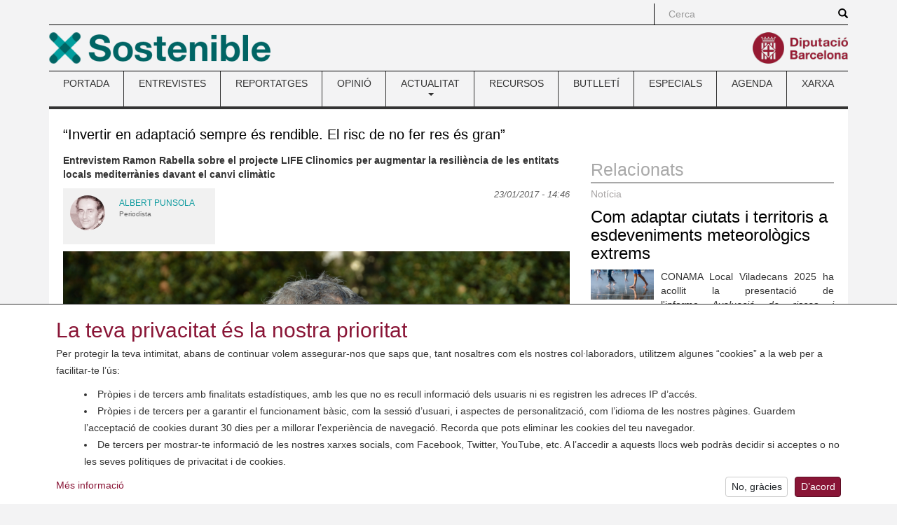

--- FILE ---
content_type: text/html; charset=utf-8
request_url: https://www.sostenible.cat/entrevista/invertir-en-adaptacio-sempre-es-rendible-el-risc-de-no-fer-res-es-gran
body_size: 44120
content:
<!DOCTYPE html>
<html lang="ca" dir="ltr" prefix="content: http://purl.org/rss/1.0/modules/content/ dc: http://purl.org/dc/terms/ foaf: http://xmlns.com/foaf/0.1/ og: http://ogp.me/ns# rdfs: http://www.w3.org/2000/01/rdf-schema# sioc: http://rdfs.org/sioc/ns# sioct: http://rdfs.org/sioc/types# skos: http://www.w3.org/2004/02/skos/core# xsd: http://www.w3.org/2001/XMLSchema#">
<head>
  <link rel="profile" href="http://www.w3.org/1999/xhtml/vocab" />
  <meta charset="utf-8">
  <meta name="viewport" content="width=device-width, initial-scale=1.0">
    <meta name="theme-color" content="#A41E34">
  <meta name="msapplication-config" content="none">
  <meta http-equiv="Content-Type" content="text/html; charset=utf-8" />
<link rel="shortcut icon" href="https://www.sostenible.cat/sites/sostenible.cat/themes/sostenible/favicon.ico" type="image/vnd.microsoft.icon" />
<meta name="google-site-verification" content="eMMO_UMLIrFyD0LPZL5__ck81D7FQr0tTzbrEExOGlE" />
<link rel="stylesheet" href="https://maqueta.diba.cat/v2/assets/css/cookiewarn.css">
<script
  id="cookieScript"
              data-lang-ca="{
        'text': '<h2>La teva privacitat és la nostra prioritat</h2><p>Per protegir la teva intimitat, abans de continuar volem assegurar-nos que saps que, tant nosaltres com els nostres col·laboradors, utilitzem algunes “cookies” a la web per a facilitar-te l’ús:</p><ul><li>Pròpies i de tercers amb finalitats estadístiques, amb les que no es recull informació dels usuaris ni es registren les adreces IP d’accés.</li><li>Pròpies i de tercers per a garantir el funcionament bàsic, com la sessió d’usuari, i aspectes de personalització, com l’idioma de les nostres pàgines. Guardem l’acceptació de cookies durant 30 dies per a millorar l’experiència de navegació. Recorda que pots eliminar les cookies del teu navegador.</li><li>De tercers per mostrar-te informació de les nostres xarxes socials, com Facebook, Twitter, YouTube, etc. A l’accedir a aquests llocs web podràs decidir si acceptes o no les seves polítiques de privacitat i de cookies.</li></ul>',
        'more_text': 'Més informació',
        'more_link': 'https://www.diba.cat/avislegal',
        'accept_text': 'D’acord',
        'reject_text': 'No, gràcies'
      }"
          data-lang-en="{
        'text': '<h2>Your privacy is our priority</h2><p>To protect your privacy, before continuing we want to make sure that you know that, both we and our collaborators, use some “cookies” on the web to facilitate your use:</p><ul><li>Own and third-party for statistical purposes, with which user information is not collected or access IP addresses are recorded.</li><li>Own and third-party for statistical purposes, with which no user information is collected or access IP addresses are recorded.</li><li>From third parties to show you information from our social networks, such as Facebook, Twitter, YouTube, etc. By accessing these websites you can decide whether or not to accept their privacy and cookie policies.</li></ul>',
        'more_text': 'More information',
        'more_link': 'https://www.diba.cat/en/avislegal',
        'accept_text': 'Agree',
        'reject_text': 'No, thanks'
      }"
        data-expire="30"
  type="text/javascript"
  src="https://maqueta.diba.cat/v2/assets/js/cookie-warn/3.2/cookie-warn.js">
</script>
  <script>
    window.dataLayer = window.dataLayer || [];
    function gtag(){dataLayer.push(arguments);}
    gtag('consent', 'default', {ad_storage: "denied", analytics_storage: "denied"});
    var cookieWarnCallback = function(accepted) {
      if (accepted) {
        gtag('consent', 'update', {'ad_storage': 'granted', 'analytics_storage': 'granted'});
      }
    };
  </script>
  <script>(function(w,d,s,l,i){w[l]=w[l]||[];w[l].push({'gtm.start':
  new Date().getTime(),event:'gtm.js'});var f=d.getElementsByTagName(s)[0],
  j=d.createElement(s),dl=l!='dataLayer'?'&l='+l:'';j.async=true;j.src=
  'https://www.googletagmanager.com/gtm.js?id='+i+dl;f.parentNode.insertBefore(j,f);
  })(window,document,'script','dataLayer','GTM-TZBSRV');</script>
<meta name="keywords" content="adaptació, LIFE CLINOMICS, pobresa energètica, Agricultura, Terres de l&#039;Ebre, Montseny, Pacte d&#039;Alcaldes" />
<meta name="robots" content="follow, index" />
<link rel="canonical" href="https://www.sostenible.cat/entrevista/invertir-en-adaptacio-sempre-es-rendible-el-risc-de-no-fer-res-es-gran" />
<link rel="shortlink" href="https://www.sostenible.cat/node/117118" />
<meta http-equiv="content-language" content="ca" />
<meta name="twitter:card" content="summary" />
<meta name="twitter:url" content="https://www.sostenible.cat/entrevista/invertir-en-adaptacio-sempre-es-rendible-el-risc-de-no-fer-res-es-gran" />
<meta name="twitter:title" content="“Invertir en adaptació sempre és rendible. El risc de no fer res és" />
<meta itemprop="name" content="“Invertir en adaptació sempre és rendible. El risc de no fer res és gran”" />
  <title>“Invertir en adaptació sempre és rendible. El risc de no fer res és gran” | Sostenible</title>
  <link type="text/css" rel="stylesheet" href="https://www.sostenible.cat/sites/sostenible.cat/files/public/css/css_lQaZfjVpwP_oGNqdtWCSpJT1EMqXdMiU84ekLLxQnc4.css" media="all" />
<link type="text/css" rel="stylesheet" href="https://www.sostenible.cat/sites/sostenible.cat/files/public/css/css_lGv0Su_ai4WB0HssXt6HnRruM58zTP0DQZuuyw9FiAk.css" media="all" />
<link type="text/css" rel="stylesheet" href="https://www.sostenible.cat/sites/sostenible.cat/files/public/css/css_W9GRwAl-BdW2EbkKDSUWiIIu4viJrC4IFcMpiudeB7s.css" media="all" />
<link type="text/css" rel="stylesheet" href="https://maxcdn.bootstrapcdn.com/bootstrap/3.3.7/css/bootstrap.min.css" media="all" />
<link type="text/css" rel="stylesheet" href="https://cdn.jsdelivr.net/npm/@unicorn-fail/drupal-bootstrap-styles@0.0.2/dist/3.3.1/7.x-3.x/drupal-bootstrap.min.css" media="all" />
<link type="text/css" rel="stylesheet" href="https://www.sostenible.cat/sites/sostenible.cat/files/public/css/css_0t5HhX0vTNUg9Gb6S823Ya8vzlaI_8NPJNiYtjzIzzQ.css" media="all" />
<link type="text/css" rel="stylesheet" href="https://www.sostenible.cat/sites/sostenible.cat/files/public/css/css_ArRNMzyPXiRxSwYvWaT7IZWxC7FDJzY6DHwb7dpdCrY.css" media="(max-width: 767px)" />
<link type="text/css" rel="stylesheet" href="https://www.sostenible.cat/sites/sostenible.cat/files/public/css/css_ONppp1TWdyAdKuv-sQrjshWM3xe9IdPyjoLmwjVfJHk.css" media="(min-width: 768px) and (max-width: 991px)" />
<link type="text/css" rel="stylesheet" href="https://www.sostenible.cat/sites/sostenible.cat/files/public/css/css_ONppp1TWdyAdKuv-sQrjshWM3xe9IdPyjoLmwjVfJHk.css" media="(min-width: 992px) and (max-width: 1199px)" />
<link type="text/css" rel="stylesheet" href="https://www.sostenible.cat/sites/sostenible.cat/files/public/css/css_47DEQpj8HBSa-_TImW-5JCeuQeRkm5NMpJWZG3hSuFU.css" media="(min-width: 1200px)" />
<link type="text/css" rel="stylesheet" href="//maqueta.diba.cat/v1/css/diba-template.css" media="all" />
<link type="text/css" rel="stylesheet" href="https://maxcdn.bootstrapcdn.com/font-awesome/4.7.0/css/font-awesome.min.css" media="all" />
      <link rel="alternate" type="application/rss+xml" title="RSS" href="/rss.xml" />
    <!--[if lt IE 9]>
    <script src="https://cdn.jsdelivr.net/html5shiv/3.7.3/html5shiv-printshiv.min.js"></script>
  <![endif]-->
  <script src="//ajax.googleapis.com/ajax/libs/jquery/1.10.2/jquery.js"></script>
<script>window.jQuery || document.write("<script src='/sites/sostenible.cat/modules/contrib/jquery_update/replace/jquery/1.10/jquery.js'>\x3C/script>")</script>
<script src="https://www.sostenible.cat/sites/sostenible.cat/files/public/js/js_Hfha9RCTNm8mqMDLXriIsKGMaghzs4ZaqJPLj2esi7s.js"></script>
<script src="https://www.sostenible.cat/sites/sostenible.cat/files/public/js/js_onbE0n0cQY6KTDQtHO_E27UBymFC-RuqypZZ6Zxez-o.js"></script>
<script src="https://maxcdn.bootstrapcdn.com/bootstrap/3.3.7/js/bootstrap.min.js"></script>
<script src="https://www.sostenible.cat/sites/sostenible.cat/files/public/js/js_aVp-_t3lzhGRmt-CjmV2Boxj5XiC9D-C8OcauaEcLjs.js"></script>
<script>jQuery.extend(Drupal.settings, {"basePath":"\/","pathPrefix":"","setHasJsCookie":0,"ajaxPageState":{"theme":"sostenible","theme_token":"-bbnrcse4SMbzqzDaVnzV47IjnSDy3u0Hp_fi6H5Gcc","js":{"modules\/statistics\/statistics.js":1,"sites\/sostenible.cat\/themes\/bootstrap\/js\/bootstrap.js":1,"sites\/sostenible.cat\/modules\/custom\/sostalters\/js\/masonry.pkgd.min.js":1,"sites\/sostenible.cat\/modules\/custom\/sostalters\/js\/sost_masonry.js":1,"\/\/ajax.googleapis.com\/ajax\/libs\/jquery\/1.10.2\/jquery.js":1,"0":1,"misc\/jquery-extend-3.4.0.js":1,"misc\/jquery-html-prefilter-3.5.0-backport.js":1,"misc\/jquery.once.js":1,"misc\/drupal.js":1,"misc\/form-single-submit.js":1,"https:\/\/maxcdn.bootstrapcdn.com\/bootstrap\/3.3.7\/js\/bootstrap.min.js":1,"public:\/\/languages\/ca_buC30tssAvhZbESKqK6KUymOOVEqIFYlRDWMoKhePX8.js":1,"sites\/sostenible.cat\/libraries\/colorbox\/jquery.colorbox-min.js":1,"sites\/sostenible.cat\/modules\/contrib\/colorbox\/js\/colorbox.js":1,"sites\/sostenible.cat\/modules\/contrib\/colorbox\/styles\/default\/colorbox_style.js":1,"sites\/sostenible.cat\/modules\/contrib\/field_group\/field_group.js":1},"css":{"modules\/system\/system.base.css":1,"sites\/sostenible.cat\/modules\/contrib\/simplenews\/simplenews.css":1,"sites\/sostenible.cat\/modules\/contrib\/calendar\/css\/calendar_multiday.css":1,"sites\/sostenible.cat\/modules\/contrib\/date\/date_repeat_field\/date_repeat_field.css":1,"modules\/field\/theme\/field.css":1,"modules\/node\/node.css":1,"sites\/sostenible.cat\/modules\/contrib\/views\/css\/views.css":1,"sites\/sostenible.cat\/modules\/contrib\/ckeditor\/css\/ckeditor.css":1,"sites\/sostenible.cat\/modules\/contrib\/colorbox\/styles\/default\/colorbox_style.css":1,"sites\/sostenible.cat\/modules\/contrib\/ctools\/css\/ctools.css":1,"sites\/sostenible.cat\/modules\/contrib\/tagclouds\/tagclouds.css":1,"public:\/\/honeypot\/honeypot.css":1,"sites\/sostenible.cat\/modules\/contrib\/date\/date_api\/date.css":1,"sites\/sostenible.cat\/modules\/contrib\/hierarchical_select\/hierarchical_select.css":1,"https:\/\/maxcdn.bootstrapcdn.com\/bootstrap\/3.3.7\/css\/bootstrap.min.css":1,"https:\/\/cdn.jsdelivr.net\/npm\/@unicorn-fail\/drupal-bootstrap-styles@0.0.2\/dist\/3.3.1\/7.x-3.x\/drupal-bootstrap.min.css":1,"sites\/sostenible.cat\/themes\/diba_core\/css\/dibacore.css":1,"sites\/sostenible.cat\/themes\/sostenible\/css\/sostenible.css":1,"sites\/sostenible.cat\/themes\/sostenible\/css\/sostenible-colors.css":1,"sites\/sostenible.cat\/themes\/diba_core\/css\/dibacore-767.css":1,"sites\/sostenible.cat\/themes\/sostenible\/css\/sostenible-767.css":1,"sites\/sostenible.cat\/themes\/diba_core\/css\/dibacore-768-991.css":1,"sites\/sostenible.cat\/themes\/sostenible\/css\/sostenible-768-991.css":1,"sites\/sostenible.cat\/themes\/diba_core\/css\/dibacore-992-1199.css":1,"sites\/sostenible.cat\/themes\/sostenible\/css\/sostenible-992-1199.css":1,"sites\/sostenible.cat\/themes\/sostenible\/css\/sostenible-1200.css":1,"\/\/maqueta.diba.cat\/v1\/css\/diba-template.css":1,"https:\/\/maxcdn.bootstrapcdn.com\/font-awesome\/4.7.0\/css\/font-awesome.min.css":1}},"colorbox":{"opacity":"0.85","current":"{current} de {total}","previous":"\u00ab Prev","next":"Seg\u00fcent \u00bb","close":"Tanca","maxWidth":"98%","maxHeight":"98%","fixed":true,"mobiledetect":true,"mobiledevicewidth":"480px","file_public_path":"\/sites\/sostenible.cat\/files\/public","specificPagesDefaultValue":"admin*\nimagebrowser*\nimg_assist*\nimce*\nnode\/add\/*\nnode\/*\/edit\nprint\/*\nprintpdf\/*\nsystem\/ajax\nsystem\/ajax\/*"},"simple_instagram_feed":{"instagram_username":"sosteniblecat","instagram_display_profile":0,"instagram_display_biography":0,"instagram_items":"9","instagram_items_per_row_type":0,"instagram_items_per_row_default":3,"instagram_items_per_row_l_720":6,"instagram_items_per_row_l_960":6,"instagram_items_per_row_h_960":6,"instagram_styling":"true","instagram_captions":0,"instagram_image_size":"640","instagram_lazy_load":0},"urlIsAjaxTrusted":{"\/entrevista\/invertir-en-adaptacio-sempre-es-rendible-el-risc-de-no-fer-res-es-gran":true,"\/search\/node":true},"field_group":{"html-element":"resum2"},"statistics":{"data":{"nid":"117118"},"url":"\/modules\/statistics\/statistics.php"},"bootstrap":{"anchorsFix":1,"anchorsSmoothScrolling":1,"formHasError":0,"popoverEnabled":1,"popoverOptions":{"animation":1,"html":0,"placement":"right","selector":"","trigger":"click","triggerAutoclose":0,"title":"","content":"","delay":0,"container":"body"},"tooltipEnabled":1,"tooltipOptions":{"animation":1,"html":0,"placement":"auto left","selector":"","trigger":"hover focus","delay":0,"container":"body"}}});</script>
</head>
<body class="toolbar-no-drawer html not-front not-logged-in no-sidebars page-node page-node- page-node-117118 node-type-entrevista">  <noscript><iframe src="https://www.googletagmanager.com/ns.html?id=GTM-TZBSRV"
  height="0" width="0" style="display:none;visibility:hidden"></iframe></noscript>

  <div id="skip-link">
    <a href="#main-content" class="element-invisible element-focusable">Vés al contingut</a>
  </div>
    <div class="container" role="main">
  <header>
          <div id="top_bar">
        <div class="row">
                                          <div class="col-sm-offset-8 col-md-offset-9 col-sm-4 col-md-3 topboxes" id="cerca_sup">
                              <form class="search-form clearfix" action="/search/node" method="post" id="search-form" accept-charset="UTF-8"><div><div class="form-wrapper form-group" id="edit-basic"><div class="input-group"><input placeholder="Cerca" class="form-control form-text" type="text" id="edit-keys" name="keys" value="" size="40" maxlength="255" /><span class="input-group-btn"><button type="submit" class="btn btn-primary"><span class="icon glyphicon glyphicon-search" aria-hidden="true"></span>
</button></span></div><button class="element-invisible btn btn-default form-submit" type="submit" id="edit-submit--2" name="op" value="Cerca">Cerca</button>
</div><input type="hidden" name="form_build_id" value="form-07FgbAj8wnDH3f7twLLIgYKYBPWFdkdnA5qNMNPm-kM" />
<input type="hidden" name="form_id" value="search_form" />
</div></form>                                                      </div>
                              <div class="clearfix"></div>
        </div>
      </div>
              <div id="top_logo">
        <div class="row">
          <div class="col-xs-6 logo-esq">
            <a href="/" title="Revista de la xarxa de ciutats i pobles cap a la sostenibilitat"><img src="https://www.sostenible.cat/sites/sostenible.cat/files/public/template/logos/sostenible_0.png" height="45" alt="" class="img-responsive logo45 pull-left"></a>                      </div>
          <div class="col-xs-6 logo-dre">
            <a href="http://www.diba.cat" title="Diputació de Barcelona" target="_blank"><img src="https://media.diba.cat/diba/maqueta/logos/logo-diba.png" height="45" alt="" class="img-responsive logo45 pull-right"></a>                      </div>
        </div>
      </div>
              <div id="menu-principal">  <div class="region region-menu">
    <section id="block-system-main-menu" class="block block-system block-menu clearfix">

      
  <nav class="navbar navbar-default dibamenu">
    <div class="container-fluid">
      <div class="navbar-header">
        <button class="navbar-toggle" type="button" data-toggle="collapse" data-target=".js-navbar-collapse-menu">
          <span class="sr-only">Toggle menu</span>
          <span class="icon-bar"></span>
          <span class="icon-bar"></span>
          <span class="icon-bar"></span>
        </button>
      </div>
      <div class="navbar-collapse collapse js-navbar-collapse-menu menu-elements"><h2 class="sr-only">Menú</h2><ul  class="nav nav-justified menu"><li class="first leaf"><a href="/" title="Sostenible.cat és la revista de la Xarxa de Ciutats i Pobles cap a la Sostenibilitat, impulsada per la Diputació de Barcelona. ">PORTADA</a></li>
<li class="leaf"><a href="/reflexio/entrevistes" title="">ENTREVISTES</a></li>
<li class="leaf"><a href="/reflexio/reportatges" title="">REPORTATGES</a></li>
<li class="leaf"><a href="/reflexio/opinions" title="">OPINIÓ</a></li>
<li class="expanded dibamenu-fw dropdown"><a href="/noticies" title="Les notícies, bones pràctiques i activitats del món local relacionades amb el medi ambient i la sostenibilitat." data-link="/noticies" data-target="#" class="dropdown-toggle" data-toggle="dropdown">ACTUALITAT <span class="caret"></span></a><ul class="dropdown-menu submenu-507"><li><div class="col-sm-4"><div class="media dibamenu-content"><div class="media-body"><h4 class="media-heading"><a href="/noticies" class="media-title">ACTUALITAT</a></h4>Les notícies, bones pràctiques i activitats del món local relacionades amb el medi ambient i la sostenibilitat.</div></div></div><div class="col-sm-8"><ul class="list-dibamenu row"><li class="col-sm-6"><a href="/noticies" class="first leaf">NOTÍCIES</a></li><li class="col-sm-6"><a href="/bones-practiques" class="last leaf">BONES PRÀCTIQUES</a></li></ul></div></li></ul></li>
<li class="leaf"><a href="/recursos" title="">RECURSOS</a></li>
<li class="leaf"><a href="https://www.sostenible.cat/newsletter/sostenible" title="Sostenible publica butlletins que recopilen quinzenalment els seus contiguts i butlletins especials monogràfics">BUTLLETÍ</a></li>
<li class="leaf"><a href="/especials" title="">ESPECIALS</a></li>
<li class="leaf"><a href="/calendari" title="">AGENDA</a></li>
<li class="last leaf"><a href="/pagina/la-xarxa-i-la-revista-sostenible" title="">XARXA</a></li>
</ul></div></div></nav>
</section>
  </div>
</div>
      </header>

  
  
  
  
  <div class="clearfix"></div>
  <div class="info">
    <div class="row">
      <div class="col-md-12" id="contingut">
               <a id="main-content"></a>
                                        <h1 class="title" id="page-title">“Invertir en adaptació sempre és rendible. El risc de no fer res és gran”</h1>
                                            <div class="row">
                    <div class="col-sm-8">
                          <div class="tabs"></div>
                        <div id="content">
                <div class="region region-content">
    <section id="block-system-main" class="block block-system clearfix">

      
  <div id="node-117118" class="node node-entrevista node-promoted node-butlleti node-slider clearfix" about="/entrevista/invertir-en-adaptacio-sempre-es-rendible-el-risc-de-no-fer-res-es-gran" typeof="sioc:Item foaf:Document">

  
  <div class="content">
    <div class="field field-name-field-subtitol field-type-text field-label-hidden"><div class="field-items"><div class="field-item even">Entrevistem Ramon Rabella sobre el projecte LIFE Clinomics per augmentar la resiliència de les entitats locals mediterrànies davant el canvi climàtic</div></div></div><div class="field field-name-field-autor field-type-entityreference field-label-hidden"><div class="field-items"><div class="field-item even"><div id="node-101723" class="node node-autor clearfix" about="/autor/albert-punsola-44" typeof="sioc:Item foaf:Document">

  
  <div class="content">
    <div class="field field-name-field-img-editor field-type-image field-label-hidden"><div class="field-items"><div class="field-item even"><img class="img-circle" typeof="foaf:Image" src="https://www.sostenible.cat/sites/sostenible.cat/files/public/styles/foto_autor/public/nodes/imatges/autor/autors_albert_punsola.jpg?itok=hLokg6cp" width="50" height="50" alt="" /></div></div></div><div class="required-fields grup-autor"><div class="field field-name-title-field field-type-text field-label-hidden"><div class="field-items"><div class="field-item even"><div class="autor-nom"><a href="/autor/albert-punsola-44">Albert Punsola</a></div>
</div></div></div><div class="field field-name-field-carrec field-type-text field-label-hidden"><div class="field-items"><div class="field-item even"><div class="autor-carrec">Periodista</div>
</div></div></div></div>  </div>

  
</div>
</div></div></div><div class="field field-name-field-data-publicacio field-type-datetime field-label-hidden"><div class="field-items"><div class="field-item even"><span class="date-display-single" property="dc:date" datatype="xsd:dateTime" content="2017-01-23T14:46:00+01:00">23/01/2017 - 14:46</span></div></div></div><div class="field field-name-field-entradeta field-type-text-long field-label-hidden"><div class="field-items"><div class="field-item even"><p>
	<img alt="" class="img-responsive" src="/sites/sostenible.cat/files/public/usuari/325/rabella_2.jpg" /></p>

<p>
	<strong>Ramon Rabella és cap de l’Oficina Tècnica de Canvi Climàtic i Sostenibilitat de la Diputació de Barcelona i dirigeix el projecte </strong><a href="http://sostenible.cat/noticia/es-presenta-life-clinomics-que-afronta-ladaptacio-al-canvi-climatic-des-de-lactivitat"><strong>LIFE Clinomics</strong></a><strong>.</strong><strong> En aquesta entrevista explica els aspectes més importants d’aquest projecte, que es desenvoluparà fins al 2019, i reflexiona sobre  les relacions entre l’adaptació al canvi climàtic i els aspectes ambientals i socials.</strong>
</p>
</div></div></div><div class="field field-name-field-cos field-type-text-long field-label-hidden"><div class="field-items"><div class="field-item even"><p>
	 
</p>

<p>
	<strong>Què és el projecte LIFE Clinomics i quina és la seva finalitat principal?</strong><br />
	Com una part del seu nom indica, és un programa <a href="http://ec.europa.eu/environment/life/">LIFE</a> de la Unió Europea orientat a augmentar la resiliència de les entitats locals mediterrànies a partir de la intervenció en tres territoris: el Parc Natural del Montseny, la comarca de l'Alt Penedès i les terres de l'Ebre;  i al voltant de tres activitats econòmiques: el turisme, l'agricultura i les explotacions forestals. La denominació <em>clinomics</em> és el resultat de fer una contracció amb dos components: clima i economia. I en aquest objectiu hi té un paper fonamental l’adaptació.
</p>

<blockquote>
	<p>
		"Els ens locals encapçalen la lluita per reduir la vulnerabilitat climàtica del territori, atès que l’adaptació és un complement indispensable a les accions de mitigació"
	</p>
</blockquote>

<p>
	<strong>Per què aquest paper de l’adaptació?</strong><br />
	El <a href="http://www.covenantofmayors.eu/IMG/pdf/Commitment__CAT_071015_FINAL.pdf">Pacte dels Alcaldes i Alcaldesses pel clima i l’energia</a> subratlla la gran importància de l’adaptació quan diu que “els ens locals encapçalen la lluita per reduir la vulnerabilitat climàtica del territori, atès que l’adaptació és un complement indispensable a les accions de mitigació”. Igualment, assenyala la relació entre l’adaptació i  les qüestions econòmiques quan diu : “Adaptació i mitigació ens descobriran oportunitats per promoure un desenvolupament local sostenible i aportaran beneficis al medi ambient, la societat i l’economia, com ara la creació de comunitats energèticament eficients, resilients i inclusives, la millora de la qualitat de vida, l’increment de la inversió i la innovació, la promoció de l’economia local i la creació de llocs de treball”.
</p>

<p>
	<strong>D’on sorgeix l’impuls de</strong> <strong>LIFE Clinomics i quins socis participen en el programa?</strong><br />
	La Diputació de Barcelona n’és  impulsora, amb la idea d’estendre l’adaptació al canvi climàtic més enllà de l’administració, involucrant sectors econòmics i socials. Els projectes LIFE poden tenir socis de diversos països o d’un de sol, i aquest és el nostre cas. Els socis de LIFE Clinomics són territorials, com l’Oficina de Canvi Climàtic de la Generalitat, la Diputació de Barcelona, i la representació administrativa dels tres àmbits d’actuació que s’han triat (Montseny, Alt Penedès i Terres de l’Ebre) i, com a actors socials, hi ha UGT, CC OO, la Unió de Pagesos i la Cambra de Comerç. La Diputació fa la coordinació general  i cada soci té unes competències pròpies. Així, per exemple, la Cambra se centra en el tema de formació i els sindicats fan comunicació i disseminació. Cal subratllar que, tot i aquest  repartiment de feines, l’acció és comuna.
</p>

<blockquote>
	<p>
		"La Diputació de Barcelona n’és  impulsora, amb la idea d’estendre l’adaptació al canvi climàtic més enllà de l’administració, involucrant sectors econòmics i socials"
	</p>
</blockquote>

<p>
	<strong>Com es desplegarà LIFE Clinomics?</strong><br />
	Ara som en la fase de diagnòstic. El dels impactes ambientals en els territoris l’està portant a terme l’Oficina de canvi Climàtic de la Generalitat. El diagnòstic econòmic i social està més repartit entre els diversos socis. Un cop aquests diagnòstics estiguin fets es constituiran unes meses de treball que seran també territorials i sectorials. La seva missió serà debatre què cal fer a partir de la informació recollida: hauran de plantejar un pla amb unes accions sobre cada territori. A continuació, a partir de les accions que s’escullin es faran proves pilot.
</p>

<p>
	<img alt="" class="img-responsive" src="/sites/sostenible.cat/files/public/usuari/325/rabella1.jpg" /></p>

<p>
	 
</p>

<p>
	<strong>I un cop acabi el programa, què passarà amb aquestes accions? </strong><br />
	El programa dura tres anys. El repte és que, quan arribi al final, el 2019,  les accions puguin continuar perquè hagin estat ben valorades per tots els agents públics i privats del territori i així es creï una dinàmica inversora de futur. Per altra banda, la idea és que tot allò que es desenvolupi en aquests territoris pugui ser després replicat en altres realitats geogràfiques, de forma que l’adaptació al canvi climàtic arribi a més indrets i amb el coneixement generat en les tres experiències.
</p>

<blockquote>
	<p>
		"La idea és que tot allò que es desenvolupi en aquests territoris pugui ser després replicat en altres realitats geogràfiques, de forma que l’adaptació al canvi climàtic arribi a més indrets i amb el coneixement generat en les tres experiències"
	</p>
</blockquote>

<p>
	<strong>El Parc del Montseny, les Terres de l’Ebre i l’Alt Penedès. Què tenen en comú?</strong><br />
	Bé, durant molt de temps, a través dels PAES i els PAESC ens hem centrat molt en el medi ambient urbà, i el medi rural ha quedat a banda. Aquestes tres àrees tenen precisament això en comú: ser part del medi rural. D’entrada l’agricultura és molt necessària perquè ella mateixa, per la seva pròpia existència, és una contribució a l’adaptació. Per exemple, entre un espai periurbà abandonat o el mateix espai amb conreus, el primer és molt més vulnerable al canvi climàtic que el segon.
</p>

<p>
	<strong>I què tenen de diferent?</strong><br />
	En el cas del Montseny el més important és la gestió forestal i després i el turisme rural, mentre que l’agricultura hi és també, però de manera més limitada. A l’Alt Penedès, el conreu de la vinya té el màxim protagonisme. I a les Terres de l’Ebre hi ha una enorme diversitat i complexitat, des de conreus molt especials, com el de l’arròs, convivint amb hortes, fins als boscos dels Ports, sense oblidar  l’activitat turística. A més, el Delta de l’Ebre és un territori força vulnerable. Per tant, harmonitzar tots aquests factors és el seu gran repte.
</p>

<blockquote>
	<p>
		"L’agricultura és molt necessària perquè ella mateixa, per la seva pròpia existència, és una contribució a l’adaptació. Per exemple, entre un espai periurbà abandonat o el mateix espai amb conreus, el primer és molt més vulnerable al canvi climàtic que el segon"
	</p>
</blockquote>

<p>
	<strong>I quin és el repte al Montseny?</strong><br />
	Aconseguir un equilibri gens fàcil. La gestió forestal s’ha de fer compatible amb la gestió turística. L’explotació forestal o ramadera s’han de poder desenvolupar mantenint alhora uns serveis turístics que ajudin a generar més riquesa. Però és cert que de vegades hi ha uns desitjos del turista i uns desitjos de la població local que poden no ser coincidents. El que cal és evitar la tematització del territori. El bosc mantingut és un bosc adaptat i el valor del bosc del Montseny és la biodiversitat, que és un dels valors més importants per atraure turisme. Per tant, aquí és veu clarament com adaptació i economia poden anar de la mà, sempre i quan les coses es facin ben fetes. Treballar l’adaptació és buscar un consens. Per altra banda, l’adaptació ha de ser el més ajustada possible a les necessitats de la població local. El que no pot fer és trencar els equilibris.
</p>

<p>
	<strong>I el de l’Alt Penedès?</strong><br />
	Al Penedès els viticultors i les bodegues estan treballant per aconseguir varietats més resistents a les plagues -tenint en compte que el canvi climàtic comporta un increment d’aquest fenomen- i també que requereixen menys aigua. Aquesta és una bona línia per mantenir l’activitat econòmica en el futur.
</p>

<blockquote>
	<p>
		"L’adaptació ha de ser el més ajustada possible a les necessitats de la població local. El que no pot fer és trencar els equilibris. "
	</p>
</blockquote>

<p>
	<strong>¿Per què l’adaptació de vegades costa tant d’entendre a moltes persones i fins i tot es vista amb escepticisme?</strong><br />
	És veritat que de vegades el problema que té l’adaptació al canvi climàtic és que “no ven”, si se’m permet l’expressió. En el cas de la mitigació, per exemple, les tones de CO<sub>2</sub> que es deixen d’emetre es tradueixen en un estalvi econòmic. En canvi, l’adaptació demana emprendre determinades accions en relació a uns fets que no és segur passin. Això és un obstacle, segur, però cal fer entendre als que prenen les decisions que l’acció és realment rendible. Qualsevol adaptació que suposi fer una obra, com seria el cas d’una bassa de retenció d’avingudes d’aigua, planteja un problema d’entrada perquè el cost és molt alt, però només cal veure el que ha passat fa uns dies a València i a Múrcia per adonar-se que els costos d’unes inundacions greus que no es poden aturar són elevadíssims a nivell material, per no parlar del cost de les vides humanes, que no té preu.
</p>

<blockquote>
	<p>
		"Adaptació i equitat social estan relacionades"
	</p>
</blockquote>

<p>
	<strong>Per altra banda l’adaptació també té un component social innegable.</strong><br />
	Així és. Les cases més mal aïllades són les més barates i és on hi viuen les persones amb menys recursos. Si hi ha temperatures extremes, aquestes persones són les que més pateixen. Per això, lluitar contra la pobresa energètica també és una política d’adaptació. Adaptació i equitat social estan relacionades. Tornant als boscos, hem esmentat abans la importància de la gestió. Reduir la probabilitat d’incendis té una forta dimensió ambiental, però també social, perquè a Catalunya moltes urbanitzacions que estan literalment encastades en el bosc s’han convertit en primeres residències on hi viu molta gent. El risc de no fer res és gran.
</p>

<hr /><p style="margin-left:18pt;">
	 
</p>

<p style="margin-left:18pt;">
	 
</p>

<p>
	 
</p>

<p>
	 
</p>
</div></div></div><div class="field field-name-field-etiquetes field-type-taxonomy-term-reference field-label-inline clearfix"><div class="field-label">Etiquetes:&nbsp;</div><div class="field-items"><div class="field-item even"><span class="lineage-item lineage-item-level-0"><a href="/etiquetes/agricultura">Agricultura</a></span></div><div class="field-item odd"><span class="lineage-item lineage-item-level-0"><a href="/etiquetes/life-clinomics">LIFE CLINOMICS</a></span></div><div class="field-item even"><span class="lineage-item lineage-item-level-0"><a href="/etiquetes/montseny">Montseny</a></span></div><div class="field-item odd"><span class="lineage-item lineage-item-level-0"><a href="/etiquetes/pacte-dalcaldes">Pacte d&#039;Alcaldes</a></span></div><div class="field-item even"><span class="lineage-item lineage-item-level-0"><a href="/etiquetes/terres-de-lebre">Terres de l&#039;Ebre</a></span></div><div class="field-item odd"><span class="lineage-item lineage-item-level-0"><a href="/etiquetes/adaptacio">adaptació</a></span></div><div class="field-item even"><span class="lineage-item lineage-item-level-0"><a href="/etiquetes/pobresa-energetica">pobresa energètica</a></span></div></div></div>  </div>

  
</div>

</section>
  </div>
            </div>
          </div>
                      <div id="secundary_right" class="col-sm-4">
              <div class="row">

                                                  <div id="secundary_right2" class="col-sm-12">
                      <div class="region region-secundary-right2">
    <section id="block-views-relacionats-block" class="block block-views clearfix">

        <h2 class="block-title">Relacionats</h2>
    
  <div class="view view-relacionats view-id-relacionats view-display-id-block view-dom-id-b0e4cdd9fd91af8b7497f8449585312e">
        
  
  
      <div class="view-content">
        <div class="views-row views-row-1 views-row-odd views-row-first views-row-last">
      
  <div class="views-field views-field-field-relacionats">        <div class="field-content"></div>  </div>  </div>
    </div>
  
  
  
  
  
  
</div>
</section>
<section id="block-views-similarterms-block" class="block block-views clearfix">

      
  <div class="view view-similarterms view-id-similarterms view-display-id-block view-dom-id-2b7a14c5776402cade11f574df2c5d03">
        
  
  
      <div class="view-content">
        <div class="views-row views-row-1 views-row-odd views-row-first">
    <div id="node-131412" class="node node-noticia node-promoted node-butlleti node-destacat_butlleti node-destacat_img clearfix" about="/noticia/com-adaptar-ciutats-i-territoris-a-esdeveniments-meteorologics-extrems" typeof="sioc:Item foaf:Document">

            <div class="node-tipus node-type-noticia">Notícia</div>
      
  <div class="content">
    <div class="field field-name-title-field field-type-text field-label-hidden"><div class="field-items"><div class="field-item even"><h3 class="title"><a href="/noticia/com-adaptar-ciutats-i-territoris-a-esdeveniments-meteorologics-extrems">Com adaptar ciutats i territoris a esdeveniments meteorològics extrems </a></h3>
</div></div></div><div class="field field-name-field-entradeta-de-portada field-type-text-long field-label-hidden"><div class="field-items"><div class="field-item even"><p>
	<img alt="" class="img-responsive" src="/sites/sostenible.cat/files/public/usuari/319/people-having-fun-in-a-mirror-fountain-in-bordeaux-2024-12-16-07-04-23-utc-2048x1367.jpg" /></p>

<p>
	CONAMA Local Viladecans 2025 ha acollit la presentació de l'informe <em>Avaluació de riscos i impactes derivats del canvi climàtic a Espanya (ERICC)</em>.
</p>
</div></div></div>  </div>

  
</div>
  </div>
  <div class="views-row views-row-2 views-row-even">
    <div id="node-131284" class="node node-agenda node-butlleti clearfix" about="/acte/seminari-en-linia-la-implicacio-de-la-ciutadania-en-els-projectes-de-naturalitzacio" typeof="sioc:Item foaf:Document">

            <div class="node-tipus node-type-agenda">Acte</div>
      
  <div class="content">
    <div class="field field-name-title-field field-type-text field-label-hidden"><div class="field-items"><div class="field-item even"><h3 class="title"><a href="/acte/seminari-en-linia-la-implicacio-de-la-ciutadania-en-els-projectes-de-naturalitzacio">Seminari en línia: La implicació de la ciutadania en els projectes de naturalització</a></h3>
</div></div></div><div class="field field-name-field-data field-type-datetime field-label-hidden"><div class="field-items"><div class="field-item even"><span class="date-display-single" property="dc:date" datatype="xsd:dateTime" content="2025-11-21T10:00:00+01:00">21/11/2025 - 10:00</span></div></div></div><div class="field field-name-field-nom-del-lloc field-type-text field-label-hidden"><div class="field-items"><div class="field-item even">En línia</div></div></div>  </div>

  
</div>
  </div>
  <div class="views-row views-row-3 views-row-odd views-row-last">
    <div id="node-131220" class="node node-noticia node-promoted node-butlleti node-destacat_butlleti node-destacat_img clearfix" about="/noticia/el-28-dels-habitatges-de-barcelona-es-vulnerable-a-la-calor-extrema-segons-un-estudi-de-la" typeof="sioc:Item foaf:Document">

            <div class="node-tipus node-type-noticia">Notícia</div>
      
  <div class="content">
    <div class="field field-name-title-field field-type-text field-label-hidden"><div class="field-items"><div class="field-item even"><h3 class="title"><a href="/noticia/el-28-dels-habitatges-de-barcelona-es-vulnerable-a-la-calor-extrema-segons-un-estudi-de-la">El 28% dels habitatges de Barcelona és vulnerable a la calor extrema, segons un estudi de la UPC</a></h3>
</div></div></div><div class="field field-name-field-entradeta-de-portada field-type-text-long field-label-hidden"><div class="field-items"><div class="field-item even"><p>
	<img alt="" class="img-responsive" src="/sites/sostenible.cat/files/public/usuari/609/estudi.jpg" /><br /><br />
	El grup de recerca en Arquitectura, Energia i Medi Ambient (AiEM) de la UPC, vinculat a l’Escola Tècnica Superior d’Arquitectura de Barcelona (ETSAB), ha caracteritzat els edificis residencials de Barcelona segons la seva capacitat d’adaptació al canvi climàtic. 
</p>
</div></div></div>  </div>

  
</div>
  </div>
    </div>
  
  
  
  
  
  
</div>
</section>
<section id="block-simplenews-1297" class="block block-simplenews clearfix">

        <h2 class="block-title">Butlletí</h2>
    
    
      <form class="simplenews-subscribe" action="/entrevista/invertir-en-adaptacio-sempre-es-rendible-el-risc-de-no-fer-res-es-gran" method="post" id="simplenews-block-form-1297" accept-charset="UTF-8"><div><div class="form-item form-item-mail form-type-textfield form-group"> <label class="control-label" for="edit-mail">Correu electrònic <span class="form-required" title="Aquest camp és obligatori.">*</span></label>
<input class="form-control form-text required" type="text" id="edit-mail" name="mail" value="" size="20" maxlength="128" /></div><button type="submit" id="edit-submit" name="op" value="Subscriu" class="btn btn-default form-submit">Subscriu</button>
<input type="hidden" name="form_build_id" value="form-glL09NJGYxV1CsBbQqmObFK6ZH8-jRe2K17pB-MilZI" />
<input type="hidden" name="form_id" value="simplenews_block_form_1297" />
<input type="hidden" name="honeypot_time" value="1768606436|iwfSRilDCiW67loyw64eEAZQBphLYqjtRfD4W10QbBw" />
<div class="url-textfield"><div class="form-item form-item-url form-type-textfield form-group"> <label class="control-label" for="edit-url">Leave this field blank</label>
<input autocomplete="off" class="form-control form-text" type="text" id="edit-url" name="url" value="" size="20" maxlength="128" /></div></div></div></form>  
      <div class="issues-link"><a href="/newsletter/sostenible">Enviaments anteriors</a></div>
  
  
  
</section>
  </div>
                  </div>
                                              </div>
            </div>
                  </div>
              </div>
    </div>
  </div>
  <footer>
    <div id="peu" class="footer">
      <div class="row">
        <div class="col-xs-12 col-sm-4">
                      <div class="footerbloc bloc1 bloc-first">
              <div class="footer_logo">
                <a href="/" title="Revista de la xarxa de ciutats i pobles cap a la sostenibilitat"><img src="https://www.sostenible.cat/sites/sostenible.cat/files/public/template/logos/sostenible_0.png" height="45" alt="" class="img-responsive logo45"></a>                  <div class="region region-peu-logo1">
    <section id="block-block-1" class="block block-block clearfix">

      
  <p>
	<img alt="" src="/sites/sostenible.cat/files/public/logo_eslogansostenible_perweb.png" style="width: 316px; height: 45px;" /></p>

</section>
  </div>
              </div>
            </div>
            <div class="clearfix"></div>
                                <div class="footerbloc bloc2 bloc-second">
              <div class="footer_logo">
                <a href="http://www.diba.cat" title="Diputació de Barcelona" target="_blank"><img src="https://media.diba.cat/diba/maqueta/logos/logo-diba.png" height="45" alt="" class="img-responsive logo45"></a>                              </div>
            </div>
                  </div>
        <div class="col-xs-12 col-sm-8">
          <div class="row">
            <div class="col-xs-12 col-sm-6">
              <div class="footerbloc bloc3 bloc-first">
                    <div class="region region-peu1">
    <section id="block-menu-menu-peu-1" class="block block-menu clearfix">

      
  <h2 class="sr-only">Menú</h2><ul  class="nav"><li class="first leaf"><a href="/arxiu" title="">Arxiu</a></li>
<li class="leaf"><a href="/tagclouds/chunk/3" title="">Continguts per categoria</a></li>
<li class="leaf"><a href="/tagclouds/chunk/1" title="">Continguts per etiqueta</a></li>
<li class="last leaf"><a href="/tagclouds/chunk/2" title="">Continguts per municipi</a></li>
</ul>
</section>
  </div>
              </div>
            </div>
            <div class="col-xs-12 col-sm-6">
              <div class="footerbloc bloc4 bloc-first">
                  <div class="region region-peu2">
    <section id="block-menu-menu-peu-2" class="block block-menu clearfix">

      
  <h2 class="sr-only">Menú</h2><ul  class="nav"><li class="first leaf"><a href="http://www.diba.cat/avislegal" title="">Avís legal</a></li>
<li class="leaf"><a href="/accessibilitat" title="">Accessibilitat</a></li>
<li class="leaf"><a href="/formulari/contacte" title="">Contacte</a></li>
<li class="last leaf"><a href="https://www.sostenible.cat/pagina/rss#overlay-context=" title="Canals RSS de Sostenible.cat">RSS</a></li>
</ul>
</section>
  </div>
              </div>
            </div>
            <div class="clearfix"></div>
            <div class="col-sm-12" id="xarxes2">
                              <div class="footerbloc bloc5 bloc-second">
                  <a href="https://www.facebook.com/Sosteniblecat-146513494888" title="Facebook" target="_blank"><img src="/sites/sostenible.cat/themes/diba_core/imgs/xarxes/facebook.png" alt="" class="facebook"></a><a href="https://twitter.com/sosteniblecat" title="Twitter" target="_blank"><img src="/sites/sostenible.cat/themes/diba_core/imgs/xarxes/twitter.png" alt="" class="twitter"></a><a href="https://www.instagram.com/sosteniblecat/" title="Instagram" target="_blank"><img src="/sites/sostenible.cat/themes/diba_core/imgs/xarxes/instagram.png" alt="" class="instagram"></a><a href="https://www.youtube.com/@sosteniblecat" title="Youtube" target="_blank"><img src="/sites/sostenible.cat/themes/diba_core/imgs/xarxes/youtube.png" alt="" class="youtube"></a><a href="rss.xml" title="Feed" target="_blank"><img src="/sites/sostenible.cat/themes/diba_core/imgs/xarxes/feed.png" alt="" class="feed"></a>                                  </div>
                                        </div>
          </div>
        </div>
      </div>
    </div>
  </footer>
</div>
  <script src="https://www.sostenible.cat/sites/sostenible.cat/files/public/js/js_VU7P4CTgUZdF2SyFko5LLAg9ZK0OSVjXVaAFnTLgVt0.js"></script>
<script src="https://www.sostenible.cat/sites/sostenible.cat/files/public/js/js_c-tt3h83kI2hfqN-GrJW__jQ7hfDCxGxgS4hTiUXAqs.js"></script>
</body>
</html>


--- FILE ---
content_type: text/css
request_url: https://www.sostenible.cat/sites/sostenible.cat/files/public/css/css_0t5HhX0vTNUg9Gb6S823Ya8vzlaI_8NPJNiYtjzIzzQ.css
body_size: 4521
content:
body{padding-top:0;padding-bottom:15px;background-color:#f3f3f4;color:#333333;font-family:"Helvetica Neue",Helvetica,Arial,sans-serif;}:focus{outline:none;}body.toolbar.toolbar-no-drawer{padding-top:30px !important;}#cerca_sup .form-group{margin:0;}#top_logo{border-top:#000 solid 1px;padding:10px 0;}#top_bar{height:35px;}#cerca_sup{padding-left:0;}#cerca_sup button{border-radius:0;padding:0;}#cerca_sup input{border-radius:0;padding:0;background-color:transparent;background-image:none;box-shadow:none;border:medium none;font-size:1em;width:80%;margin-left:20px;height:20px;}#cerca_sup .btn-primary{color:black;border:none;background-color:transparent;}#top_bar select.lang-dropdown-select-element{width:100% !important;}#top_bar .lang_dropdown_form{margin-top:-5px;}.info{background-color:#fff;padding:5px 20px 20px 20px;}.footer{padding:20px;margin:15px 0 0 0;background-color:#fff;border-bottom:#000 solid 4px;font-size:0.9em;color:#757575;overflow:hidden;border-top:0;}.footer ul{margin:0;padding:0;list-style-type:none;}.footer li{margin:0;border-bottom:#cdcdce solid 1px;}.footer li a{display:block;padding:7px 0 0 0;height:28px;color:#757575;}.footer li a:hover,.footer li a:active,.footer li a:focus{text-decoration:none;background-color:#e3e3e4;color:#000;}.footerbloc{padding-top:5px;padding-bottom:5px;float:left;width:100%;}.footerbloc .block-menu{margin-top:-10px;}.footer .bloc-first{min-height:120px;}.footer .bloc-second,.footer .bloc-third{border-top:#cdcdce solid 1px;}#xarxes2 img{width:30px;height:auto;margin-right:10px;}#page-title,h2.title{font-size:1.4em;padding:10px 15px 0 0;margin:10px 0 5px 0;clear:both;line-height:1.2em;color:#af133a;}.page-search h2{color:#af133a;font-size:22px;}.page-search h3{color:#707173;font-size:20px;}.page-search a{color:#707173;}#breadcrumb{margin-top:10px;}.breadcrumb{background-color:transparent;padding-left:0;padding-bottom:0;margin-bottom:5px;}.breadcrumb a{color:#707173;}.breadcrumb a:hover,.breadcrumb a:active,.breadcrumb a:focus{text-decoration:underline;}#breadcrumb .breadcrumb{white-space:nowrap;overflow:hidden;text-overflow:ellipsis;}.btn-primary{color:#fff;background-color:#af133a;border-color:#891536;}.btn-primary:hover,.btn-primary:active,.btn-primary:focus{color:#fff;background-color:#891536;border-color:#891536;}.content table{border:1px;font-size:13px;border-color:#f0f0f0;margin-bottom:10px;}.content table tr td{padding:6px;}.content table thead tr th{padding:6px;background-color:#f0f0f0;}.content table tbody tr th{padding:6px;background-color:#f7f7f7;}.content ul,.content ol{list-style-position:inside;}.content ul li,.content ol li{font-size:13px;}.block-title{font-size:25px;border-bottom:2px solid;padding-bottom:4px;color:#a9a9a9;}#top_bar .block-title,#menu-principal .block-title,#menu-secundari .block-title,#highlighted .block-title,.menu_wrapper .block-title{display:none;}.menu_wrapper .navbar{min-height:40px;}.info .views-exposed-widgets{display:table;width:100%;}.info .views-exposed-widget{display:table-cell;}.navbar-default{background-color:transparent;border-radius:0;border-color:#000;border-left:0;border-right:0;border-bottom:none;min-height:25px;}#menu-principal .navbar,#menu-secundari .navbar{margin-bottom:0;border-left:0;border-right:0;}.topboxes{height:30px;margin-top:5px;padding-top:5px;padding-bottom:5px;border-left:#000 solid 1px;}.dibamenu-fw .dropdown-menu{color:#fff;background-color:#039be5;background-image:linear-gradient(-45deg,#01579b,#03a9f4);}.dibamenu-fw .dropdown-menu > li{margin-bottom:15px;}.dibamenu .dropdown-menu,.dibamenu .dropdown-menu .dibamenu-content,.dibamenu .dropdown-menu .list-dibamenu > li a,.dibamenu .dropdown-menu .list-dibamenu > li a:visited,.dibamenu .dropdown-menu a.media-title{color:#fff !important;}.dibamenu .dropdown-menu .list-dibamenu > li a:hover,.dibamenu .dropdown-menu .list-dibamenu > li a:focus,.dibamenu .dropdown-menu .list-dibamenu > li a:active{background-color:#fff !important;color:#000 !important;border-radius:3px 3px 0 0;}.dibamenu .dropdown-menu a.media-title{padding:0;}.list-dibamenu li a{border-bottom:#fff solid 1px;}.dibamenu .list-dibamenu{padding-left:10px;}.region-subbanner{overflow:hidden;}.sharer{position:absolute;right:15px;top:-33px;}.caixa_sharer1{padding:5px 10px;float:left;background-color:#fff;}.caixa_sharer2{border-left:1px solid #ccc;padding:5px 8px;float:left;background-color:#e6e6e6;background-image:linear-gradient(0deg,#e0e0e0,#fff);}.open .caixa_sharer2,.caixa_sharer2:active,.caixa_sharer2:focus,.caixa_sharer2:hover{background-color:#d4d4d4;background-image:none;}.sharer > .btn{padding:0;}.sharer ul{min-width:128px;margin-top:0;}.sharer ul > li{float:left;font-size:25px !important;;}.sharer ul > li > a{padding:0 5px 0 5px;border-bottom:0 !important;}.sharer .fa-twitter-square{color:#55acee;}.sharer .fa-facebook-official{color:#3b5998;}.sharer .fa-linkedin-square{color:#1985bc;}.sharer .fa-whatsapp{color:#0dc143;}#messages .messages{margin-bottom:0;}
.footer{font-weight:normal;}#page-title{border-top:0;padding-bottom:10px;}.page-reflexio-opinions .field-name-title-field,.view-taxonomy-term .field-name-title-field,.view-similarterms .field-name-title-field{font-weight:bold;font-size:16px;clear:both;}#breadcrumb.bread-alone{margin-top:0;}#breadcrumb.bread-subbanner{margin-top:-40px;margin-bottom:20px;}#subbanner{overflow:hidden;}#block-views-opinio-portada-block .views-row{margin-bottom:30px;}#block-views-opinio-portada-block .views-row.views-row-last{margin-bottom:0;}#block-views-opinio-portada-block .views-field-title{font-weight:bold;font-size:1.5em;}#block-views-opinio-portada-block .views-field-field-autor{padding:0 0 0 5px;}#block-views-opinio-portada-block .field-name-title-field{font-size:1.2em;border-top:0;float:left;padding:12px;}#block-views-opinio-portada-block .views-field-field-autor .field-name-field-img-editor img{float:left;border:0;padding:0;-webkit-box-shadow:none;box-shadow:none;margin-right:10px;margin-bottom:6px;}.view-calendari .calendar-item{clear:both;}.view-calendari .calendar-item .views-field-field-data{width:50%;float:left;text-align:center;font-weight:bold;font-size:2.5em;padding:10px;}.view-calendari .calendar-item .views-field-field-data-1{width:50%;float:left;text-align:center;font-weight:bold;clear:left;padding:5px;margin-bottom:10px;}.view-calendari .calendar-item .views-field-title{width:50%;float:right;padding-left:10px;}.view-calendari .calendari-all-link{clear:both;text-align:right;font-weight:bold;}.view-calendari .pictos{display:inline-block;}#block-views-opinio-portada-block{margin-top:16px;}#block-views-opinio-portada-block .block-title{font-size:25px;border-bottom:2px solid;padding-bottom:4px;}#block-views-opinio-portada-block .views-field-field-autor{padding:0 0 0 5px;}#block-views-opinio-portada-block .field-name-title-field{font-size:12px;padding:13px 0px;text-transform:uppercase;float:left;}#block-views-opinio-portada-block .views-row{margin:15px 0 10px 0;border-bottom:1px solid;padding-bottom:14px;}#block-views-opinio-portada-block .views-field-title{font-weight:normal;font-size:1.3em;}#block-views-calendari-block-2{margin-top:16px;}#block-views-calendari-block-2 .block-title{font-size:25px;border-bottom:2px solid;padding-bottom:4px;}#block-views-calendari-block-2 .views-field-title{width:65%;}#block-views-calendari-block-2 .views-field-field-data,#block-views-calendari-block-2 .views-field-field-data-1{width:35%;}#block-views-calendari-block-2 .calendari-all-link a{font-weight:normal;}#block-views-calendari-block-2 .view-footer{border-bottom:1px solid;padding-bottom:14px;}#block-views-dreceres-block .block-title{font-size:25px;border-bottom:2px solid;padding-bottom:4px;}.news-default .views-field-field-image img{float:left;padding:0 8px 5px 0;}.news-default .views-field-field-subtitol{font-weight:bold;font-size:1.1em;margin-bottom:1em;}.news-default .views-field-title{font-size:1.6em;}.news-default .views-row{margin-bottom:1em;}.news-default .destacat-1{padding:16px;margin-top:20px;}.news-default .destacat-1 .views-field-title,.news-default .destacat-0 .views-field-title{font-size:1.6em;padding:0;margin:0 0 10px 0;line-height:1;}.news-default .destacat-1 .views-field-field-subtitol{margin-top:10px;}.news-default .destacat-0{margin:10px 0 10px 0;padding-bottom:15px;}.news-default .destacat-img-1 img{float:none;width:100%;height:auto!important;padding:0;}.news-default .destacat-img-0 img{width:50%;height:auto !important;padding:0 13px 8px 0;}.news-default .destacat-img-0 .views-field-field-entradeta img{max-width:100%;height:auto;}.news-default .view-filters{margin-left:20px;}.page-calendari .calendar-calendar .month-view .full td.multi-day div.monthview,.page-calendari .calendar-calendar .day-view .full td.multi-day div.dayview{height:90px;}.calendar-calendar .week-view .full td.multi-day div.weekview{height:80px!important;}.page-calendari .calendar-calendar .month-view .full td.multi-day div.monthview .contents,.page-calendari .calendar-calendar .day-view .full td.multi-day div.dayview .contents,.calendar-calendar .week-view .full td.multi-day div.weekview .contents{width:auto;}.page-calendari .calendar-calendar .month-view .full td.multi-day .inner .monthview .continues,.page-calendari .calendar-calendar .month-view .full td.multi-day .inner .monthview .cutoff,.page-calendari .calendar-calendar .week-view .full td.multi-day .inner .weekview .continues,.page-calendari .calendar-calendar .week-view .full td.multi-day .inner .weekview .cutoff{padding-right:10px;}.page-calendari .calendar-calendar .week-view .full div.single-day div.weekview,.page-calendari .calendar-calendar .day-view .full div.single-day div.dayview{border:0;}.page-calendari .date-nav-wrapper .date-prev{left:0;right:inherit;}.page-calendari .date-nav-wrapper .date-heading{width:96%;height:39px;margin-left:auto;margin-right:auto;}.page-calendari .date-nav-wrapper .date-heading h3{padding-top:4px;}.page-calendari .date-nav-wrapper .date-nav{padding:0;margin-bottom:-20px;}#reflexio-opinadors .reflexio-item{margin-bottom:15px;}#reflexio-opinadors .mes-item{margin-right:15px;}#reflexio-opinadors .reflexio-item-body .reflexio-last_opinio{margin-bottom:10px;}#reflexio-opinadors .reflexio-item-body .reflexio-last_opinio .field-label,#reflexio-opinadors .reflexio-item-body .reflexio-last_reportatge .field-label{width:22%;text-align:center;float:left;height:40px;margin-right:2%;}#reflexio-opinadors .reflexio-item-body .reflexio-last_opinio .field-label .glyphicon,#reflexio-opinadors .reflexio-item-body .reflexio-last_reportatge .field-label .glyphicon{font-size:20px;margin-top:5%;}.reflexio-item-body .field-foto img{margin-right:5px;}#reflexio-opinadors .reflexio-foto-editor,.page-reflexio .reflexio-foto-editor{float:left;display:inline-block;margin-bottom:10px;margin-right:10px;}#reflexio-opinadors .reflexio-nom{font-weight:bold;text-transform:uppercase;}#reflexio-opinadors .reflexio-last_opinio{clear:both;}.reflexio-item-body .panel-heading{min-height:100px;}.reflexio-item-body .panel-body .field-titol{font-weight:bold;}.page-reflexio .reflexio-nom{font-weight:bold;}.page-reflexio-opinions h2.title{display:none;}.page-reflexio-opinions .field-name-field-img-editor{float:left;margin-right:10px;margin-bottom:10px;}.page-reflexio-opinions .views-row{margin:0.5%;padding:10px;width:49%;}.page-reflexio-opinions .views-field-title a{font-weight:bold;}.field-name-field-categories .field-items{display:inline-flex;}.field-name-field-categories .field-items .field-item{margin-right:6px;}.page-node .field-name-field-subtitol{font-weight:bold;margin-bottom:10px;}.page-node .field-name-field-font{float:left;font-size:13px;font-style:italic;}.page-node .field-name-field-data-publicacio{font-size:13px;font-style:italic;text-align:right;margin-bottom:10px;}.page-node .views-field-field-relacionats ul{list-style-type:none;padding-left:0;clear:both;}.page-node .views-field-field-relacionats ul li{font-size:1.4em;line-height:1.2em;padding:10px 15px 0 0;margin:10px 0 5px 0;}.page-node .field-name-field-fitxers-adjunts{margin-top:10px;}.field-type-text-long{text-align:justify;}blockquote{font-size:1em;border:0;padding:10px;border:1px solid #ccc;background-color:#f1f1f1;}blockquote,blockquote.esquerra-50{float:left;width:50%;margin:10px 10px 10px 0;}blockquote.dreta-50{float:right;width:50%;margin:10px 0 10px 10px;}blockquote.centre-100{width:100%;clear:both;margin:10px 0 10px 0;}.node-content .centre-100{width:100%;float:none;clear:both;}.node-content .dreta-50{float:right;width:50%;}.node-content .esquerra-50{float:left;width:50%;}.node-type-entrevista .field-name-field-autor{clear:both;padding:0px;}.node-type-entrevista .node-autor h2.title{display:none;}.node-type-entrevista .node-autor .grup-autor,.node-type-entrevista .node-autor .field-name-field-img-editor{text-align:left;}.node-type-entrevista .node-autor .field-name-field-img-editor{padding-right:10px;}.node-type-entrevista .node-autor .grup-autor .field-name-title-field a{text-transform:uppercase;font-size:12px;}.page-especials .view-especials .views-field-name{font-size:1.6em;}.page-especials .view-especials .pagination{display:block;clear:both;padding:20px;}.page-especials .view-especials .views-row{min-height:270px;}#content img{max-width:100%;height:auto;}.node-agenda .date-repeat-rule{display:none;}.node-agenda .field-name-field-data{text-align:right;font-size:13px;font-style:italic;}.node-opinio .field-name-field-autor .node-autor .title{display:none;}.node-opinio .node-autor .grup-autor .field-name-title-field a{text-transform:uppercase;font-size:12px;}.node-opinio .node-autor .grup-autor .field-name-field-carrec,.node-type-entrevista .node-autor .grup-autor .field-name-field-carrec{font-size:10px;}.node-opinio .node-autor,.node-type-entrevista .node-autor{text-align:-webkit-right;text-align:left;margin-bottom:10px;}.node-opinio .field-name-field-autor .node-autor .field-name-field-img-editor,.node-type-entrevista .field-name-field-autor .node-autor .field-name-field-img-editor{float:left;margin-right:10px;}.node-opinio .field-name-field-autor,.node-type-entrevista .field-name-field-autor{float:left;margin-right:15px;margin-bottom:10px;padding:10px;width:30%;}.node-opinio .field-name-field-categories{clear:left;}.block-simplenews .block-title{font-size:25px;border-bottom:2px solid;padding-bottom:4px;}.block-simplenews,.front #block-views-eines-timeline-block-1{margin-top:16px;}.node-type-agenda .field-type-geolocation-latlng{float:right;margin-left:12px;margin-bottom:12px;}.node-type-agenda .field-name-field-nom-del-lloc{text-align:right;}.node-type-agenda .field-name-field-data .date-display-single{font-weight:bold;font-size:14px;}.service-links-twitter-widget{vertical-align:top;}.list-inline{margin-top:10px;clear:both;}.view-darreres-aportacions .views-field-field-entradeta{margin-bottom:14px;}.view-frontpage .views-row{clear:both;}.img-responsive,.thumbnail > img,.thumbnail a > img,.carousel-inner > .item > img,.carousel-inner > .item > a > img{width:100%;}.pictos.img-responsive{width:auto;}.view-darreres-aportacions .views-field-title{font-weight:bold;margin-top:8px;}.node-promoted .field-name-field-entradeta img{max-width:100%;height:auto !important;}#simplenews-subscriptions-page-form{margin-top:20px;}#simplenews-subscriptions-page-form .panel-default{position:relative;}#simplenews-subscriptions-page-form .panel-heading{position:absolute;}#simplenews-subscriptions-page-form .panel-body{margin-top:50px;}.view-similarterms .field-name-field-entradeta{margin-bottom:20px;}.page-node .field-name-field-image{float:left;margin:0 10px 10px 0;max-width:100%;}.page-node .node-entrevista .field-name-field-image{float:right;margin:0 0 10px 0;}.field-name-field-image img{max-width:100%;height:auto;}.field-name-field-cos iframe,.field-name-field-entradeta iframe,.news-default .views-field-field-entradeta iframe{max-width:100%;}.calendar-calendar .month-view .full tr td.multi-day.ends-today{border-right:2px solid;}.calendar-calendar .month-view .full tr td.multi-day.starts-today{border-left:2px solid;}.news-default .amaga-al-resum,.node-teaser .amaga-al-resum,.view-similarterms .amaga-al-resum{display:none !important;}#content .node .amaga-al-cos{display:none !important;}.view-similarterms .content img{width:90px !important;height:auto !important;margin:0 10px 10px 0 !important;float:left !important;}.especials-page .view-header{margin:-0 -5px;}.especials-page .view-header h2,.especials-page .view-header .term-description{padding:0 20px;}.masonry-grid{clear:both;}.page-arxiu #content .views-row{clear:both;}.page-arxiu #content .views-row img{max-width:500px;height:auto;float:left;margin-right:5px;}.page-arxiu #content .views-row h2.title{margin-top:0;padding-top:0;}.flaix-reflexio .reflexio-item-body{min-height:220px;}.flaix-reflexio .reflexio-carrec{font-size:0.9em;}.region .btn{max-width:100%;overflow:hidden;}.field-name-field-image p{font-size:10px;}.field-name-field-cos{padding-top:15px;}body.toolbar.toolbar-drawer{padding-top:30px !important;}.node .links .statistics_counter{display:none;}
﻿
.info #page-title,.info #page-title a,.info .title,.info .title a,.info .view-content .views-field-title,.info .view-content .views-field-title a{color:#000 !important;}#block-views-opinio-block .views-field-field-autor{background-color:#EEE;}#block-views-opinio-block .field-name-title-field{color:#333;}.view-calendari .calendar-item .views-field-field-data{background-color:#CCC;}.view-calendari .calendar-item .views-field-field-data-1{background-color:#EEE;}.calendar-calendar .month-view .full tr td.multi-day.ends-today,.calendar-calendar .month-view .full tr td.multi-day.starts-today{border-color:#e96513;}#block-views-opinio-block .block-title{border-color:#e96513;color:#e96513;}#block-views-opinio-block .views-field-field-autor{background-color:#fff;}#block-views-opinio-block .field-name-title-field{color:#9d9d9d;}#block-views-opinio-block .views-row{border-color:#eee;}#block-views-opinio-block .views-field-title,#block-views-opinio-block .views-field-title a{color:#e96513;}#block-views-opinio-block .views-field-field-entradeta{color:#717171;}#block-views-calendari-block-2 .block-title{color:#d49a12;border-color:#d49a12;}#block-views-calendari-block-2 .views-field-title a{color:#000;}#block-views-calendari-block-2 .views-field-field-data{background-color:#EEE;}#block-views-calendari-block-2 .views-field-field-data-1{background-color:#eaaa14;}#block-views-calendari-block-2 .calendari-all-link a{color:#5a5a5a;}#block-views-calendari-block-2 .view-footer{border-color:#eee;}#block-views-dreceres-block .block-title{color:#9d9d9d;border-color:#9d9d9d;}.news-default .destacat-1{background-color:#0c9a9e;}.news-default .destacat-1 .views-field-title a,.news-default .destacat-1 .views-field-field-subtitol,.news-default .destacat-1 .views-field-field-entradeta{color:#fff !important;}.news-default .destacat-0 .views-field-title a{color:#000;}.page-calendari .calendar-calendar .month-view .full td.multi-day div.monthview,.page-calendari .calendar-calendar .week-view .full td.multi-day div.weekview,.page-calendari .calendar-calendar .day-view .full td.multi-day div.dayview{background-color:#0c9a9e;}.page-calendari .calendar-calendar .month-view .full td div.contents,.page-calendari .calendar-calendar .week-view .full td div.weekview,.page-calendari .calendar-calendar .day-view .full td div.dayview{background-color:#0c9a9e;}.page-calendari .calendar-calendar .month-view .full td.multi-day .inner .monthview .continues,.page-calendari .calendar-calendar .month-view .full td.multi-day .inner .monthview .cutoff,.page-calendari .calendar-calendar .week-view .full td.multi-day .inner .weekview .continues,.page-calendari .calendar-calendar .week-view .full td.multi-day .inner .weekview .cutoff{background-color:#0c9a9e;}.page-calendari .calendar-calendar .full td .contents a{color:#fff !important;}.page-calendari .calendar-calendar .month-view .full td.single-day div.monthview,.page-calendari .calendar-calendar .week-view .full td.single-day div.weekview,.page-calendari .calendar-calendar .day-view .full td.single-day div.dayview{background-color:#0c9a9e;}.page-calendari .calendar-calendar td span.date-display-single,.page-calendari .calendar-calendar td span.date-display-start,.page-calendari .calendar-calendar td span.date-display-end,.page-calendari .calendar-calendar td span.date-display-separator{color:#fff;}.page-calendari .calendar-calendar .month-view .full td.date-box.today,.page-calendari .calendar-calendar .month-view .full tr td.single-day.today{border-color:#e96513;}.page-calendari .calendar-calendar .week-view .full div.single-day div.weekview,.page-calendari .calendar-calendar .day-view .full div.single-day div.dayview{background-color:#0c9a9e;}.page-calendari .date-nav-wrapper .date-heading{background-color:#dfdfdf;}.node-type-agenda .field-name-field-data .date-display-single{color:#000;}.info a,.info a:hover,.info a:focus{color:#0c9a9e !important;}#reflexio-opinadors .reflexio-item .reflexio-nom a{color:#333;}#reflexio-opinadors .reflexio-item .field-titol a{color:#0c9a9e;}.mes a,.more-link a,.pager a,.pagination li a{color:#999;}#secundary_right .views-field-title a{color:#000;}.info .pagination .active span,.info .pagination .active span:hover{background-color:#0c9a9e;border-color:#0c9a9e;}.info .block-tagclouds .block-title,.info .block-views .block-title{color:#a9a9a9;}.field-name-field-peces .field-items .field-item{background-color:#f1f1f1;}.views-field-field-entradeta{color:#666;}.news-default .destacat-0{border-bottom:1px solid #ddd;}#block-views-opinio-portada-block .views-row{border-color:#ddd;}.page-recursos #block-views-reflexio-block-2{background-color:#ddd;padding:0 15px;margin-bottom:15px;}.page-recursos #secundary_right .block-title,.page-recursos #secundary_right .node-tipus,.page-recursos #secundary_right .views-field-title,.page-recursos #secundary_right .views-field-title a,.page-recursos #secundary_right .views-field-field-subtitol,.page-recursos #secundary_right .views-field-field-entradeta,.page-recursos #secundary_right .pager{color:#555;}.page-reflexio-opinions .views-row{background-color:#f1f1f1;}.page-reflexio-opinions .views-field-title a{color:#000;}#breadcrumb.bread-subbanner li,#breadcrumb.bread-subbanner li a{color:#fff !important;}#reflexio-opinadors .reflexio-item-body .reflexio-last_opinio .field-label .glyphicon,#reflexio-opinadors .reflexio-item-body .reflexio-last_reportatge .field-label .glyphicon{color:#999;}.node-type-entrevista .node-autor .grup-autor .field-name-title-field a,.node-type-entrevista .field-name-field-data-publicacio .date-display-single,.node-opinio .node-autor .grup-autor .field-name-title-field a,.node-opinio .node-autor .grup-autor .field-name-field-carrec,.node-type-entrevista .node-autor .grup-autor .field-name-field-carrec,.node-opinio .node-autor,.node-type-entrevista .node-autor,.page-reflexio-opinions .field-name-title-field a,.node-agenda .field-name-field-data,.page-node .field-name-field-data-publicacio,.page-node .field-name-field-font{color:#666;}.node-opinio .field-name-field-autor,.node-type-entrevista .field-name-field-autor{background-color:#f1f1f1;}.node-tipus{color:#A7A4A4;}.block-simplenews .issues-link a{color:#333;}#block-views-similarterms-block h2.title a{color:#333;}.dibamenu .dropdown .dropdown-menu{background-image:linear-gradient(-45deg,#0eadb1,#0c9a9e);background-color:#0c9a9e;}
